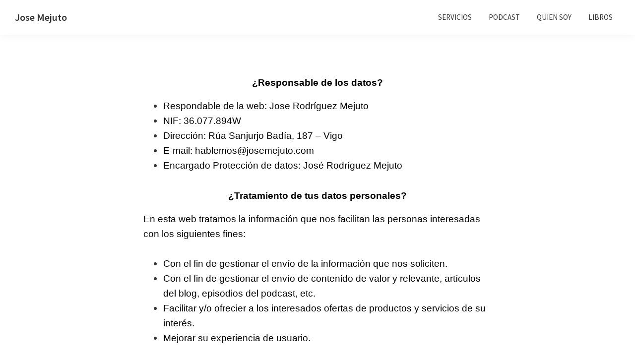

--- FILE ---
content_type: text/html; charset=UTF-8
request_url: https://josemejuto.com/aviso-legal/
body_size: 12862
content:
<!DOCTYPE html>
<html lang="es">
<head >
<meta charset="UTF-8" />
<meta name="facebook-domain-verification" content="rhy08j709ad0e3y7pg0gufjglhjd1k" /><meta name="viewport" content="width=device-width, initial-scale=1" />
<meta name="facebook-domain-verification" content="rhy08j709ad0e3y7pg0gufjglhjd1k" /><title>Aviso legal - Jose Mejuto</title>
<meta name="description" content="¿Responsable de los datos? Respondable de la web: Jose Rodríguez Mejuto NIF: 36.077.894W Dirección: Rúa Sanjurjo Badía, 187 - Vigo E-mail: hablemos@josemejuto.com Encargado Protección de datos: José Rodríguez Mejuto ¿Tratamiento de tus datos personales? En esta web tratamos la información que nos facilitan las personas interesadas con los siguientes fines:&hellip;">
<meta name="robots" content="index, follow, max-snippet:-1, max-image-preview:large, max-video-preview:-1">
<link rel="canonical" href="https://josemejuto.com/aviso-legal/">
<meta property="og:url" content="https://josemejuto.com/aviso-legal/">
<meta property="og:site_name" content="Jose Mejuto">
<meta property="og:locale" content="es_ES">
<meta property="og:type" content="article">
<meta property="og:title" content="Aviso legal - Jose Mejuto">
<meta property="og:description" content="¿Responsable de los datos? Respondable de la web: Jose Rodríguez Mejuto NIF: 36.077.894W Dirección: Rúa Sanjurjo Badía, 187 - Vigo E-mail: hablemos@josemejuto.com Encargado Protección de datos: José Rodríguez Mejuto ¿Tratamiento de tus datos personales? En esta web tratamos la información que nos facilitan las personas interesadas con los siguientes fines:&hellip;">
<meta property="og:image" content="https://josemejuto.com/wp-content/uploads/2021/11/jose.jpg">
<meta property="og:image:secure_url" content="https://josemejuto.com/wp-content/uploads/2021/11/jose.jpg">
<meta property="og:image:width" content="1510">
<meta property="og:image:height" content="1046">
<meta property="og:image:alt" content="Conferencia Jose Mejuto">
<meta name="twitter:card" content="summary">
<meta name="twitter:title" content="Aviso legal - Jose Mejuto">
<meta name="twitter:description" content="¿Responsable de los datos? Respondable de la web: Jose Rodríguez Mejuto NIF: 36.077.894W Dirección: Rúa Sanjurjo Badía, 187 - Vigo E-mail: hablemos@josemejuto.com Encargado Protección de datos: José Rodríguez Mejuto ¿Tratamiento de tus datos personales? En esta web tratamos la información que nos facilitan las personas interesadas con los siguientes fines:&hellip;">
<meta name="twitter:image" content="https://josemejuto.com/wp-content/uploads/2021/11/jose.jpg">
<link rel='dns-prefetch' href='//www.googletagmanager.com' />
<link rel='dns-prefetch' href='//fonts.googleapis.com' />
<link rel="alternate" type="application/rss+xml" title="Jose Mejuto &raquo; Feed" href="https://josemejuto.com/feed/" />
<link rel="alternate" type="application/rss+xml" title="Jose Mejuto &raquo; Feed de los comentarios" href="https://josemejuto.com/comments/feed/" />
<style id='wp-img-auto-sizes-contain-inline-css'>
img:is([sizes=auto i],[sizes^="auto," i]){contain-intrinsic-size:3000px 1500px}
/*# sourceURL=wp-img-auto-sizes-contain-inline-css */
</style>
<link rel='stylesheet' id='genesis-blocks-style-css-css' href='https://josemejuto.com/wp-content/plugins/genesis-blocks/dist/style-blocks.build.css?ver=1765279365' media='all' />
<link rel='stylesheet' id='theme-jose-mejuto-css' href='https://josemejuto.com/wp-content/themes/Archivo-comprimido/style.css?ver=3.3.0' media='all' />
<style id='wp-emoji-styles-inline-css'>

	img.wp-smiley, img.emoji {
		display: inline !important;
		border: none !important;
		box-shadow: none !important;
		height: 1em !important;
		width: 1em !important;
		margin: 0 0.07em !important;
		vertical-align: -0.1em !important;
		background: none !important;
		padding: 0 !important;
	}
/*# sourceURL=wp-emoji-styles-inline-css */
</style>
<style id='wp-block-library-inline-css'>
:root{--wp-block-synced-color:#7a00df;--wp-block-synced-color--rgb:122,0,223;--wp-bound-block-color:var(--wp-block-synced-color);--wp-editor-canvas-background:#ddd;--wp-admin-theme-color:#007cba;--wp-admin-theme-color--rgb:0,124,186;--wp-admin-theme-color-darker-10:#006ba1;--wp-admin-theme-color-darker-10--rgb:0,107,160.5;--wp-admin-theme-color-darker-20:#005a87;--wp-admin-theme-color-darker-20--rgb:0,90,135;--wp-admin-border-width-focus:2px}@media (min-resolution:192dpi){:root{--wp-admin-border-width-focus:1.5px}}.wp-element-button{cursor:pointer}:root .has-very-light-gray-background-color{background-color:#eee}:root .has-very-dark-gray-background-color{background-color:#313131}:root .has-very-light-gray-color{color:#eee}:root .has-very-dark-gray-color{color:#313131}:root .has-vivid-green-cyan-to-vivid-cyan-blue-gradient-background{background:linear-gradient(135deg,#00d084,#0693e3)}:root .has-purple-crush-gradient-background{background:linear-gradient(135deg,#34e2e4,#4721fb 50%,#ab1dfe)}:root .has-hazy-dawn-gradient-background{background:linear-gradient(135deg,#faaca8,#dad0ec)}:root .has-subdued-olive-gradient-background{background:linear-gradient(135deg,#fafae1,#67a671)}:root .has-atomic-cream-gradient-background{background:linear-gradient(135deg,#fdd79a,#004a59)}:root .has-nightshade-gradient-background{background:linear-gradient(135deg,#330968,#31cdcf)}:root .has-midnight-gradient-background{background:linear-gradient(135deg,#020381,#2874fc)}:root{--wp--preset--font-size--normal:16px;--wp--preset--font-size--huge:42px}.has-regular-font-size{font-size:1em}.has-larger-font-size{font-size:2.625em}.has-normal-font-size{font-size:var(--wp--preset--font-size--normal)}.has-huge-font-size{font-size:var(--wp--preset--font-size--huge)}.has-text-align-center{text-align:center}.has-text-align-left{text-align:left}.has-text-align-right{text-align:right}.has-fit-text{white-space:nowrap!important}#end-resizable-editor-section{display:none}.aligncenter{clear:both}.items-justified-left{justify-content:flex-start}.items-justified-center{justify-content:center}.items-justified-right{justify-content:flex-end}.items-justified-space-between{justify-content:space-between}.screen-reader-text{border:0;clip-path:inset(50%);height:1px;margin:-1px;overflow:hidden;padding:0;position:absolute;width:1px;word-wrap:normal!important}.screen-reader-text:focus{background-color:#ddd;clip-path:none;color:#444;display:block;font-size:1em;height:auto;left:5px;line-height:normal;padding:15px 23px 14px;text-decoration:none;top:5px;width:auto;z-index:100000}html :where(.has-border-color){border-style:solid}html :where([style*=border-top-color]){border-top-style:solid}html :where([style*=border-right-color]){border-right-style:solid}html :where([style*=border-bottom-color]){border-bottom-style:solid}html :where([style*=border-left-color]){border-left-style:solid}html :where([style*=border-width]){border-style:solid}html :where([style*=border-top-width]){border-top-style:solid}html :where([style*=border-right-width]){border-right-style:solid}html :where([style*=border-bottom-width]){border-bottom-style:solid}html :where([style*=border-left-width]){border-left-style:solid}html :where(img[class*=wp-image-]){height:auto;max-width:100%}:where(figure){margin:0 0 1em}html :where(.is-position-sticky){--wp-admin--admin-bar--position-offset:var(--wp-admin--admin-bar--height,0px)}@media screen and (max-width:600px){html :where(.is-position-sticky){--wp-admin--admin-bar--position-offset:0px}}

/*# sourceURL=wp-block-library-inline-css */
</style><style id='global-styles-inline-css'>
:root{--wp--preset--aspect-ratio--square: 1;--wp--preset--aspect-ratio--4-3: 4/3;--wp--preset--aspect-ratio--3-4: 3/4;--wp--preset--aspect-ratio--3-2: 3/2;--wp--preset--aspect-ratio--2-3: 2/3;--wp--preset--aspect-ratio--16-9: 16/9;--wp--preset--aspect-ratio--9-16: 9/16;--wp--preset--color--black: #000000;--wp--preset--color--cyan-bluish-gray: #abb8c3;--wp--preset--color--white: #ffffff;--wp--preset--color--pale-pink: #f78da7;--wp--preset--color--vivid-red: #cf2e2e;--wp--preset--color--luminous-vivid-orange: #ff6900;--wp--preset--color--luminous-vivid-amber: #fcb900;--wp--preset--color--light-green-cyan: #7bdcb5;--wp--preset--color--vivid-green-cyan: #00d084;--wp--preset--color--pale-cyan-blue: #8ed1fc;--wp--preset--color--vivid-cyan-blue: #0693e3;--wp--preset--color--vivid-purple: #9b51e0;--wp--preset--color--theme-primary: #0073e5;--wp--preset--color--theme-secondary: #0073e5;--wp--preset--gradient--vivid-cyan-blue-to-vivid-purple: linear-gradient(135deg,rgb(6,147,227) 0%,rgb(155,81,224) 100%);--wp--preset--gradient--light-green-cyan-to-vivid-green-cyan: linear-gradient(135deg,rgb(122,220,180) 0%,rgb(0,208,130) 100%);--wp--preset--gradient--luminous-vivid-amber-to-luminous-vivid-orange: linear-gradient(135deg,rgb(252,185,0) 0%,rgb(255,105,0) 100%);--wp--preset--gradient--luminous-vivid-orange-to-vivid-red: linear-gradient(135deg,rgb(255,105,0) 0%,rgb(207,46,46) 100%);--wp--preset--gradient--very-light-gray-to-cyan-bluish-gray: linear-gradient(135deg,rgb(238,238,238) 0%,rgb(169,184,195) 100%);--wp--preset--gradient--cool-to-warm-spectrum: linear-gradient(135deg,rgb(74,234,220) 0%,rgb(151,120,209) 20%,rgb(207,42,186) 40%,rgb(238,44,130) 60%,rgb(251,105,98) 80%,rgb(254,248,76) 100%);--wp--preset--gradient--blush-light-purple: linear-gradient(135deg,rgb(255,206,236) 0%,rgb(152,150,240) 100%);--wp--preset--gradient--blush-bordeaux: linear-gradient(135deg,rgb(254,205,165) 0%,rgb(254,45,45) 50%,rgb(107,0,62) 100%);--wp--preset--gradient--luminous-dusk: linear-gradient(135deg,rgb(255,203,112) 0%,rgb(199,81,192) 50%,rgb(65,88,208) 100%);--wp--preset--gradient--pale-ocean: linear-gradient(135deg,rgb(255,245,203) 0%,rgb(182,227,212) 50%,rgb(51,167,181) 100%);--wp--preset--gradient--electric-grass: linear-gradient(135deg,rgb(202,248,128) 0%,rgb(113,206,126) 100%);--wp--preset--gradient--midnight: linear-gradient(135deg,rgb(2,3,129) 0%,rgb(40,116,252) 100%);--wp--preset--font-size--small: 12px;--wp--preset--font-size--medium: 20px;--wp--preset--font-size--large: 20px;--wp--preset--font-size--x-large: 42px;--wp--preset--font-size--normal: 18px;--wp--preset--font-size--larger: 24px;--wp--preset--spacing--20: 0.44rem;--wp--preset--spacing--30: 0.67rem;--wp--preset--spacing--40: 1rem;--wp--preset--spacing--50: 1.5rem;--wp--preset--spacing--60: 2.25rem;--wp--preset--spacing--70: 3.38rem;--wp--preset--spacing--80: 5.06rem;--wp--preset--shadow--natural: 6px 6px 9px rgba(0, 0, 0, 0.2);--wp--preset--shadow--deep: 12px 12px 50px rgba(0, 0, 0, 0.4);--wp--preset--shadow--sharp: 6px 6px 0px rgba(0, 0, 0, 0.2);--wp--preset--shadow--outlined: 6px 6px 0px -3px rgb(255, 255, 255), 6px 6px rgb(0, 0, 0);--wp--preset--shadow--crisp: 6px 6px 0px rgb(0, 0, 0);}:where(.is-layout-flex){gap: 0.5em;}:where(.is-layout-grid){gap: 0.5em;}body .is-layout-flex{display: flex;}.is-layout-flex{flex-wrap: wrap;align-items: center;}.is-layout-flex > :is(*, div){margin: 0;}body .is-layout-grid{display: grid;}.is-layout-grid > :is(*, div){margin: 0;}:where(.wp-block-columns.is-layout-flex){gap: 2em;}:where(.wp-block-columns.is-layout-grid){gap: 2em;}:where(.wp-block-post-template.is-layout-flex){gap: 1.25em;}:where(.wp-block-post-template.is-layout-grid){gap: 1.25em;}.has-black-color{color: var(--wp--preset--color--black) !important;}.has-cyan-bluish-gray-color{color: var(--wp--preset--color--cyan-bluish-gray) !important;}.has-white-color{color: var(--wp--preset--color--white) !important;}.has-pale-pink-color{color: var(--wp--preset--color--pale-pink) !important;}.has-vivid-red-color{color: var(--wp--preset--color--vivid-red) !important;}.has-luminous-vivid-orange-color{color: var(--wp--preset--color--luminous-vivid-orange) !important;}.has-luminous-vivid-amber-color{color: var(--wp--preset--color--luminous-vivid-amber) !important;}.has-light-green-cyan-color{color: var(--wp--preset--color--light-green-cyan) !important;}.has-vivid-green-cyan-color{color: var(--wp--preset--color--vivid-green-cyan) !important;}.has-pale-cyan-blue-color{color: var(--wp--preset--color--pale-cyan-blue) !important;}.has-vivid-cyan-blue-color{color: var(--wp--preset--color--vivid-cyan-blue) !important;}.has-vivid-purple-color{color: var(--wp--preset--color--vivid-purple) !important;}.has-black-background-color{background-color: var(--wp--preset--color--black) !important;}.has-cyan-bluish-gray-background-color{background-color: var(--wp--preset--color--cyan-bluish-gray) !important;}.has-white-background-color{background-color: var(--wp--preset--color--white) !important;}.has-pale-pink-background-color{background-color: var(--wp--preset--color--pale-pink) !important;}.has-vivid-red-background-color{background-color: var(--wp--preset--color--vivid-red) !important;}.has-luminous-vivid-orange-background-color{background-color: var(--wp--preset--color--luminous-vivid-orange) !important;}.has-luminous-vivid-amber-background-color{background-color: var(--wp--preset--color--luminous-vivid-amber) !important;}.has-light-green-cyan-background-color{background-color: var(--wp--preset--color--light-green-cyan) !important;}.has-vivid-green-cyan-background-color{background-color: var(--wp--preset--color--vivid-green-cyan) !important;}.has-pale-cyan-blue-background-color{background-color: var(--wp--preset--color--pale-cyan-blue) !important;}.has-vivid-cyan-blue-background-color{background-color: var(--wp--preset--color--vivid-cyan-blue) !important;}.has-vivid-purple-background-color{background-color: var(--wp--preset--color--vivid-purple) !important;}.has-black-border-color{border-color: var(--wp--preset--color--black) !important;}.has-cyan-bluish-gray-border-color{border-color: var(--wp--preset--color--cyan-bluish-gray) !important;}.has-white-border-color{border-color: var(--wp--preset--color--white) !important;}.has-pale-pink-border-color{border-color: var(--wp--preset--color--pale-pink) !important;}.has-vivid-red-border-color{border-color: var(--wp--preset--color--vivid-red) !important;}.has-luminous-vivid-orange-border-color{border-color: var(--wp--preset--color--luminous-vivid-orange) !important;}.has-luminous-vivid-amber-border-color{border-color: var(--wp--preset--color--luminous-vivid-amber) !important;}.has-light-green-cyan-border-color{border-color: var(--wp--preset--color--light-green-cyan) !important;}.has-vivid-green-cyan-border-color{border-color: var(--wp--preset--color--vivid-green-cyan) !important;}.has-pale-cyan-blue-border-color{border-color: var(--wp--preset--color--pale-cyan-blue) !important;}.has-vivid-cyan-blue-border-color{border-color: var(--wp--preset--color--vivid-cyan-blue) !important;}.has-vivid-purple-border-color{border-color: var(--wp--preset--color--vivid-purple) !important;}.has-vivid-cyan-blue-to-vivid-purple-gradient-background{background: var(--wp--preset--gradient--vivid-cyan-blue-to-vivid-purple) !important;}.has-light-green-cyan-to-vivid-green-cyan-gradient-background{background: var(--wp--preset--gradient--light-green-cyan-to-vivid-green-cyan) !important;}.has-luminous-vivid-amber-to-luminous-vivid-orange-gradient-background{background: var(--wp--preset--gradient--luminous-vivid-amber-to-luminous-vivid-orange) !important;}.has-luminous-vivid-orange-to-vivid-red-gradient-background{background: var(--wp--preset--gradient--luminous-vivid-orange-to-vivid-red) !important;}.has-very-light-gray-to-cyan-bluish-gray-gradient-background{background: var(--wp--preset--gradient--very-light-gray-to-cyan-bluish-gray) !important;}.has-cool-to-warm-spectrum-gradient-background{background: var(--wp--preset--gradient--cool-to-warm-spectrum) !important;}.has-blush-light-purple-gradient-background{background: var(--wp--preset--gradient--blush-light-purple) !important;}.has-blush-bordeaux-gradient-background{background: var(--wp--preset--gradient--blush-bordeaux) !important;}.has-luminous-dusk-gradient-background{background: var(--wp--preset--gradient--luminous-dusk) !important;}.has-pale-ocean-gradient-background{background: var(--wp--preset--gradient--pale-ocean) !important;}.has-electric-grass-gradient-background{background: var(--wp--preset--gradient--electric-grass) !important;}.has-midnight-gradient-background{background: var(--wp--preset--gradient--midnight) !important;}.has-small-font-size{font-size: var(--wp--preset--font-size--small) !important;}.has-medium-font-size{font-size: var(--wp--preset--font-size--medium) !important;}.has-large-font-size{font-size: var(--wp--preset--font-size--large) !important;}.has-x-large-font-size{font-size: var(--wp--preset--font-size--x-large) !important;}
/*# sourceURL=global-styles-inline-css */
</style>

<style id='classic-theme-styles-inline-css'>
/*! This file is auto-generated */
.wp-block-button__link{color:#fff;background-color:#32373c;border-radius:9999px;box-shadow:none;text-decoration:none;padding:calc(.667em + 2px) calc(1.333em + 2px);font-size:1.125em}.wp-block-file__button{background:#32373c;color:#fff;text-decoration:none}
/*# sourceURL=/wp-includes/css/classic-themes.min.css */
</style>
<link rel='stylesheet' id='wpa-css-css' href='https://josemejuto.com/wp-content/plugins/honeypot/includes/css/wpa.css?ver=2.3.04' media='all' />
<link rel='stylesheet' id='theme-jose-mejuto-fonts-css' href='https://fonts.googleapis.com/css?family=Source+Sans+Pro%3A400%2C400i%2C600%2C700&#038;display=swap&#038;ver=3.3.0' media='all' />
<link rel='stylesheet' id='dashicons-css' href='https://josemejuto.com/wp-includes/css/dashicons.min.css?ver=6.9' media='all' />
<link rel='stylesheet' id='theme-jose-mejuto-gutenberg-css' href='https://josemejuto.com/wp-content/themes/Archivo-comprimido/lib/gutenberg/front-end.css?ver=3.3.0' media='all' />
<style id='theme-jose-mejuto-gutenberg-inline-css'>
.ab-block-post-grid .ab-post-grid-items h2 a:hover {
	color: #0073e5;
}

.site-container .wp-block-button .wp-block-button__link {
	background-color: #0073e5;
}

.wp-block-button .wp-block-button__link:not(.has-background),
.wp-block-button .wp-block-button__link:not(.has-background):focus,
.wp-block-button .wp-block-button__link:not(.has-background):hover {
	color: #ffffff;
}

.site-container .wp-block-button.is-style-outline .wp-block-button__link {
	color: #0073e5;
}

.site-container .wp-block-button.is-style-outline .wp-block-button__link:focus,
.site-container .wp-block-button.is-style-outline .wp-block-button__link:hover {
	color: #2396ff;
}		.site-container .has-small-font-size {
			font-size: 12px;
		}		.site-container .has-normal-font-size {
			font-size: 18px;
		}		.site-container .has-large-font-size {
			font-size: 20px;
		}		.site-container .has-larger-font-size {
			font-size: 24px;
		}		.site-container .has-theme-primary-color,
		.site-container .wp-block-button .wp-block-button__link.has-theme-primary-color,
		.site-container .wp-block-button.is-style-outline .wp-block-button__link.has-theme-primary-color {
			color: #0073e5;
		}

		.site-container .has-theme-primary-background-color,
		.site-container .wp-block-button .wp-block-button__link.has-theme-primary-background-color,
		.site-container .wp-block-pullquote.is-style-solid-color.has-theme-primary-background-color {
			background-color: #0073e5;
		}		.site-container .has-theme-secondary-color,
		.site-container .wp-block-button .wp-block-button__link.has-theme-secondary-color,
		.site-container .wp-block-button.is-style-outline .wp-block-button__link.has-theme-secondary-color {
			color: #0073e5;
		}

		.site-container .has-theme-secondary-background-color,
		.site-container .wp-block-button .wp-block-button__link.has-theme-secondary-background-color,
		.site-container .wp-block-pullquote.is-style-solid-color.has-theme-secondary-background-color {
			background-color: #0073e5;
		}
/*# sourceURL=theme-jose-mejuto-gutenberg-inline-css */
</style>
<script src="https://josemejuto.com/wp-includes/js/jquery/jquery.min.js?ver=3.7.1" id="jquery-core-js"></script>
<script src="https://josemejuto.com/wp-includes/js/jquery/jquery-migrate.min.js?ver=3.4.1" id="jquery-migrate-js"></script>

<!-- Fragmento de código de la etiqueta de Google (gtag.js) añadida por Site Kit -->
<!-- Fragmento de código de Google Analytics añadido por Site Kit -->
<script src="https://www.googletagmanager.com/gtag/js?id=GT-MBH6VJW9" id="google_gtagjs-js" async></script>
<script id="google_gtagjs-js-after">
window.dataLayer = window.dataLayer || [];function gtag(){dataLayer.push(arguments);}
gtag("set","linker",{"domains":["josemejuto.com"]});
gtag("js", new Date());
gtag("set", "developer_id.dZTNiMT", true);
gtag("config", "GT-MBH6VJW9");
 window._googlesitekit = window._googlesitekit || {}; window._googlesitekit.throttledEvents = []; window._googlesitekit.gtagEvent = (name, data) => { var key = JSON.stringify( { name, data } ); if ( !! window._googlesitekit.throttledEvents[ key ] ) { return; } window._googlesitekit.throttledEvents[ key ] = true; setTimeout( () => { delete window._googlesitekit.throttledEvents[ key ]; }, 5 ); gtag( "event", name, { ...data, event_source: "site-kit" } ); }; 
//# sourceURL=google_gtagjs-js-after
</script>
<link rel="https://api.w.org/" href="https://josemejuto.com/wp-json/" /><link rel="alternate" title="JSON" type="application/json" href="https://josemejuto.com/wp-json/wp/v2/pages/525" /><meta name="generator" content="Site Kit by Google 1.170.0" /><link rel="icon" href="https://josemejuto.com/wp-content/themes/Archivo-comprimido/images/favicon.ico" />
<link rel="pingback" href="https://josemejuto.com/xmlrpc.php" />
<!-- Global site tag (gtag.js) - Google Analytics -->
<script async src="https://www.googletagmanager.com/gtag/js?id=G-1GR4W0SZ3T"></script>
<script>
  window.dataLayer = window.dataLayer || [];
  function gtag(){dataLayer.push(arguments);}
  gtag('js', new Date());

  gtag('config', 'G-1GR4W0SZ3T');
</script></head>
<body class="privacy-policy wp-singular page-template-default page page-id-525 wp-embed-responsive wp-theme-genesis wp-child-theme-Archivo-comprimido header-full-width full-width-content genesis-title-hidden genesis-breadcrumbs-hidden genesis-singular-image-hidden genesis-footer-widgets-hidden first-block-genesis-blocks-gb-spacer" itemscope itemtype="https://schema.org/WebPage"><div class="site-container"><ul class="genesis-skip-link"><li><a href="#genesis-nav-primary" class="screen-reader-shortcut"> Saltar a la navegación principal</a></li><li><a href="#genesis-content" class="screen-reader-shortcut"> Saltar al contenido principal</a></li></ul><meta name="facebook-domain-verification" content="rhy08j709ad0e3y7pg0gufjglhjd1k" /><header class="site-header" itemscope itemtype="https://schema.org/WPHeader"><div class="wrap"><div class="title-area"><p class="site-title" itemprop="headline"><a href="https://josemejuto.com/">Jose Mejuto</a></p><p class="site-description" itemprop="description">Constelaciones Familiares - Sesiones grupales, individuales y formación.</p></div><meta name="facebook-domain-verification" content="rhy08j709ad0e3y7pg0gufjglhjd1k" /><nav class="nav-primary" aria-label="Principal" itemscope itemtype="https://schema.org/SiteNavigationElement" id="genesis-nav-primary"><div class="wrap"><ul id="menu-header-menu" class="menu genesis-nav-menu menu-primary js-superfish"><li id="menu-item-634" class="menu-item menu-item-type-custom menu-item-object-custom menu-item-home menu-item-634"><a href="https://josemejuto.com/#Planes" itemprop="url"><span itemprop="name">SERVICIOS</span></a></li>
<li id="menu-item-570" class="menu-item menu-item-type-post_type menu-item-object-page menu-item-570"><a href="https://josemejuto.com/podcast/" itemprop="url"><span itemprop="name">PODCAST</span></a></li>
<li id="menu-item-536" class="menu-item menu-item-type-post_type menu-item-object-page menu-item-536"><a href="https://josemejuto.com/consultor-hablar-en-publico/" itemprop="url"><span itemprop="name">QUIEN SOY</span></a></li>
<li id="menu-item-1400" class="menu-item menu-item-type-post_type menu-item-object-page menu-item-1400"><a href="https://josemejuto.com/libros/" itemprop="url"><span itemprop="name">LIBROS</span></a></li>
</ul></div></nav></div></header><div class="site-inner"><div class="content-sidebar-wrap"><main class="content" id="genesis-content"><article class="post-525 page type-page status-publish entry" aria-label="Aviso legal" itemscope itemtype="https://schema.org/CreativeWork"><div class="entry-content" itemprop="text">
<div style="color:#ddd" class="wp-block-genesis-blocks-gb-spacer gb-block-spacer gb-divider-solid gb-divider-size-1"><hr style="height:59px"/></div>


<div class="entry-content">
<h3 style="text-align: center;"><span style="font-family: helvetica, arial, sans-serif; font-size: 14pt; color: #000000;">¿Responsable de los datos?</span></h3>
<ul>
<li><span style="font-family: helvetica, arial, sans-serif; font-size: 14pt; color: #000000;">Respondable de la web: Jose Rodríguez Mejuto</span></li>
<li><span style="font-family: helvetica, arial, sans-serif; font-size: 14pt; color: #000000;">NIF: 36.077.894W</span></li>
<li><span style="font-family: helvetica, arial, sans-serif; font-size: 14pt; color: #000000;">Dirección: Rúa Sanjurjo Badía, 187 &#8211; Vigo</span></li>
<li><span style="font-family: helvetica, arial, sans-serif; font-size: 14pt; color: #000000;">E-mail: hablemos@josemejuto.com</span></li>
<li><span style="font-family: helvetica, arial, sans-serif; font-size: 14pt; color: #000000;">Encargado Protección de datos: José Rodríguez Mejuto</span></li>
</ul>
<h3 style="text-align: center;"><span style="font-family: helvetica, arial, sans-serif; font-size: 14pt; color: #000000;">¿Tratamiento de tus datos personales?</span></h3>
<p><span style="font-family: helvetica, arial, sans-serif; font-size: 14pt; color: #000000;">En esta web tratamos la información que nos facilitan las personas interesadas con los siguientes fines:</span></p>
<ul>
<li><span style="font-family: helvetica, arial, sans-serif; font-size: 14pt; color: #000000;">Con el fin de gestionar el envío de la información que nos soliciten.</span></li>
<li><span style="font-family: helvetica, arial, sans-serif; font-size: 14pt; color: #000000;">Con el fin de gestionar el envío de contenido de valor y relevante, artículos del blog, episodios del podcast, etc.</span></li>
<li><span style="font-family: helvetica, arial, sans-serif; font-size: 14pt; color: #000000;">Facilitar y/o ofrecier a los interesados ofertas de productos y servicios de su interés.</span></li>
<li><span style="font-family: helvetica, arial, sans-serif; font-size: 14pt; color: #000000;">Mejorar su experiencia de usuario.</span></li>
</ul>
<p><span style="font-family: helvetica, arial, sans-serif; font-size: 14pt; color: #000000;">Para cumplir estos fines elaboraremos un perfil comercial en base a la información facilitada. No se tomarán decisiones automatizadas en base a los perfiles de la base de datos. Sí se enviarán correos electrónicos automatizados, previamente programados por el titular de los datos o de sus proveedores de servicios o asalariados, con la finalidad de enviar la información de las novedades del blog, y de los productos comerciales que se ofrecerán a través de esta web, tanto si están alojados en ella como en plataformas de terceros proveedores de dicho servicio. También utilizaremos todo tipo de cookies que consideremos adecuados a nuestra marca personal.</span></p>
<p><span style="font-family: helvetica, arial, sans-serif; font-size: 14pt; color: #000000;">¿Por cuánto tiempo conservaremos tus datos? Los datos personales proporcionados a esta web se conservarán durante un plazo de cinco años a partir de la última confirmación de su interés. También se conservarán mientras se mantenga la relación mercantil. Se harán desaparecer cuando se solicite su supresión o portabilidad por el interesado.</span></p>
<h3 style="text-align: center;"><span style="font-family: helvetica, arial, sans-serif; font-size: 14pt; color: #000000;">Legitimación</span></h3>
<p><span style="font-family: helvetica, arial, sans-serif; font-size: 14pt; color: #000000;">El tratamiento de sus datos personales es necesario para el cumplimiento de las obligaciones legales derivadas del Real Decreto 1720/2001 de 21 de diciembre, por el que se aprueba el Reglamento de desarrollo de la Ley Organica 15/1999 de 13 de diciembre de protección de datos de carácter personal. La base legal para el tratamiento de tus datos es la ejecución de la suscripción online al blog o al formulario de contacto de esta web.</span></p>
<p><span style="font-family: helvetica, arial, sans-serif; font-size: 14pt; color: #000000;">La oferta de productos y servicios está basada en el consentimiento que se le solicita, sin que en ningún caso la retirada de este consentimiento condicione la ejecución de servicios o la entrega de productos pendientes.</span></p>
<h3 style="text-align: center;"><span style="font-family: helvetica, arial, sans-serif; font-size: 14pt; color: #000000;">¿Cuáles son tus derechos cuando nos facilitas tus datos?</span></h3>
<p><span style="font-family: helvetica, arial, sans-serif; font-size: 14pt; color: #000000;">Cualquier persona tiene derecho a obtener la confirmación sobre si José R. Mejuto está tratando datos personales que les conciernan o no. Las personas interesadas tienen derecho a acceder a sus datos personales, así como a solicitar la rectificación de los datos inexactos o, en su caso, solicitar su supresión cuando entre otros motivos, los datos ya no sean necesarios para los fines que fueron recogidos. En determinadas circunstancias, los interesados podrán solicitar la limitación del tratamiento de sus datos, en cuyo caso únicamente los conservaremos para el ejercicio o la defensa de reclamaciones. En determinadas circunstancias y por motivos relacionados con su situación particular, los interesados podrán oponerse al tratamiento de sus datos. José R. Mejuto dejará de tratar los datos, salvo por motivos legítimos imperiosos o el ejercicio o la defensa de posibles reclamaciones.</span></p>
<h3 style="text-align: center;"><span style="font-family: helvetica, arial, sans-serif; font-size: 14pt; color: #000000;">¿Cómo se consiguen los datos personales de esta web?</span></h3>
<p><span style="font-family: helvetica, arial, sans-serif; font-size: 14pt; color: #000000;">Los datos personales que tratamos en esta web proceden de la propia web, correo electrónico, mensajería instantánea o de publicidad en redes sociales.</span></p>
<p><span style="font-family: helvetica, arial, sans-serif; font-size: 14pt; color: #000000;">Las categorías de datos que tratamos son: Datos de identificación, códigos o claves de identificación, direcciones postales o electrónicas, información comercial. También informamos que no obtenemos datos especialmente protegidos de forma habitual. Si llegan a nuestra empresa datos especialmente protegidos los protegeremos de acuerdo con la normativa vigente.</span></p>
<h3 style="text-align: center;"><span style="font-family: helvetica, arial, sans-serif; font-size: 14pt; color: #000000;">Normativa aplicable</span></h3>
<p><span style="font-family: helvetica, arial, sans-serif; font-size: 14pt; color: #000000;">Ley Orgánica 15/1999, de 13 de diciembre.</span></p>
<p><span style="font-family: helvetica, arial, sans-serif; font-size: 14pt; color: #000000;">El Reglamento que la desarrolla ,Real Decreto 1720/2007, de 21 de diciembre.</span></p>
<p><span style="font-family: helvetica, arial, sans-serif; font-size: 14pt; color: #000000;">Reglamento Europeo de Protección de Datos, (UE) 2016/679, de 27 de abril de 2016.</span></p>
<p><span style="font-family: helvetica, arial, sans-serif; font-size: 14pt; color: #000000;">Ley 34/2002, LSSICE Real Decreto Legislativo 1/2007, de 16 de noviembre, por el que se aprueba el texto refundido de la Ley General para la Defensa de los Consumidores y Usuarios</span></p>
<h3 id="condiciones" style="text-align: center;"><span style="font-family: helvetica, arial, sans-serif; font-size: 14pt; color: #000000;">Contratación</span></h3>
<p><span style="font-family: helvetica, arial, sans-serif; font-size: 14pt; color: #000000;">A través de estas condiciones legales de contratación, ponemos a disposición del consumidor la información pre-contractual a la que se refiere el artículo 6 de la Directiva 2011/83.</span></p>
<p><span style="font-family: helvetica, arial, sans-serif; font-size: 14pt; color: #000000;">Identificación: Los bienes que se venden a través de esta web pueden ser matrículas de cursos presenciales e infoproductos consistentes en cursos online, libros, software libre, biblioteca online y servicios de consultoría. </span></p>
<p><span style="font-family: helvetica, arial, sans-serif; font-size: 14pt; color: #000000;">Productos y Precios: En la página web pueden adquirirse cursos presenciales y asesoramiento, así como otros subproductos mencionados anteriormente. Los precios de los servicios o productos mostrados en nuestra web se indican en euros e incluyen el IVA a no ser que se indique lo contrario. Las ofertas están debidamente marcadas e identificadas como tal. Su plazo de validez tiene efectividad mientras aparecen en su pantalla. Dichas ofertas podrán ser modificadas o canceladas sin previo aviso.</span></p>
<p><span style="font-family: helvetica, arial, sans-serif; font-size: 14pt; color: #000000;">Proceso de compra: Todo cliente o clientas debe ponerse en contacto, vía e-mail o teléfono, con el gestor de los curso a través del formulario de nuestra web y notificarle su intención de contratar un servicio o de comprar un producto. En ese momento se le indicará un número de cuenta para realizar un ingreso o transferencia. En cuanto esté confirmado el abono el cliente o clienta pasa a ser oficialmente alumno o alumna pendiente de grupo, el cuál se le indicará y ajustará según sus necesidades</span></p>
<p><span style="font-family: helvetica, arial, sans-serif; font-size: 14pt; color: #000000;">Para la realización de cualquier curso presencial es necesario que haya un mínimo de 5 alumnos y se intentará que no sean nunca más de 12. Si a un curso convocado no confirman por lo menos 5 personas como alumnos, se considerará anulado y se aplazará su celebración, quedando los alumnos que ya estaban inscritos en ese curso con una matrícula para usar en el próximo curso que se celebre. </span></p>
<p><span style="font-family: helvetica, arial, sans-serif; font-size: 14pt; color: #000000;">En relación a los cursos, el cliente tiene derecho a la devolución del importe íntegro de la matrícula si no ha quedado satisfecho con el contenido impartido. En este caso, si el cliente considera que se le debe devolver el dinero, deberá escribir a info@josemejuto.com detallando lo que buscaba y esperaba del curso, las razones por las que debe ser reintegrado el importe de su matrícula, y especificando los puntos que le motivaron a la compra y que no han sido satisfechos en el curso. En relación a los servicios si estos no se han podido prestar por falta de cooperación del cliente, este perderá el derecho a la devolución de lo pagado.</span></p>
<h3 style="text-align: center;"><span style="font-family: helvetica, arial, sans-serif; font-size: 14pt; color: #000000;">Cookies</span></h3>
<p><span style="font-family: helvetica, arial, sans-serif; font-size: 14pt; color: #000000;">Por la mera visita a la web, los Usuarios nos facilitan información personal alguna ni quedan obligados a ello. De todas formas puede informarse más en este enlace: <a style="color: #000000;" href="https://www.josemejuto.com/coockies/">Cookies.</a></span></p>
<h3 style="text-align: center;"><span style="font-family: helvetica, arial, sans-serif; font-size: 14pt; color: #000000;">Responsabilidades</span></h3>
<p><span style="font-family: helvetica, arial, sans-serif; font-size: 14pt; color: #000000;">RENUNCIA A CUALQUIER RESPONSABILIDAD: Esta página y sus componentes se ofrecen únicamente con fines informativos. El titular de esta página no se hace responsable de la exactitud, utilidad o disponibilidad de cualquier información que se transmita o ponga a disposición a través de la misma; no será responsable por cualquier error u omisión en dicha información. Los usuarios de esta página que den sus datos personales, con la aceptación del consentimiento informado renuncian a cualquier indemnización que por el uso legal de esos datos les pudiera corresponder, no pudiendo ejercer ninguna reclamación legal por ello. De querer ostentarla, no deben ceder sus datos en este sitio web.</span></p>
<p><span style="font-family: helvetica, arial, sans-serif; font-size: 14pt; color: #000000;">MENORES DE EDAD: Nuestros servicios y productos son para mayores de 18 años. Los menores de esta edad no están autorizados a utilizar nuestros servicios y no deberán, por tanto, enviarnos sus datos personales.</span></p>
<p><span style="font-family: helvetica, arial, sans-serif; font-size: 14pt; color: #000000;">POLÍTICA DE ENLACES DE NUESTRA WEB: responsabilidad. El prestador se exime de cualquier tipo de responsabilidad derivada de la información publicada en su sitio web, siempre que esta información haya sido manipulada o introducida por un tercero ajeno al mismo. El servicio de acceso al Portal incluye enlaces o links que pueden conducir al usuario a otros sitios y páginas web gestionados por terceros, sobre las que José R. Mejuto no ejerce ningún tipo de control. El prestador no se hace responsable de la información y contenidos almacenados, a título enunciativo pero no limitativo, en foros, chat´s, generadores de blogs, comentarios, redes sociales o cualquier otro medio que permita a terceros publicar contenidos de forma independiente en la página web del prestador.</span></p>
<p><span style="font-family: helvetica, arial, sans-serif; font-size: 14pt; color: #000000;">No obstante y en cumplimiento de lo dispuesto en el art. 11 y 16 de la LSSICE, el prestador se pone a disposición de todos los usuarios, autoridades y fuerzas de seguridad, y colaborando de forma activa en la retirada o en su caso bloqueo de todos aquellos contenidos que pudieran afectar o contravenir la legislación nacional, o internacional, derechos de terceros o la moral y el orden público.</span></p>
<p><span style="font-family: helvetica, arial, sans-serif; font-size: 14pt; color: #000000;">No queremos que nos enlacen a otras páginas, quedando prohibido deep-links, enlaces IMG o de imagen, frames, que puedan hacer entender al usuario que están en otra web que no es la nuestra. El usuario debe ser consciente de que nuestra empresa no es responsable de las prácticas de privacidad de esas otras webs.</span></p>
<p><span style="font-family: helvetica, arial, sans-serif; font-size: 14pt; color: #000000;">Recomendamos a los usuarios que sean conscientes de que al utilizar uno de estos links están abandonando nuestra web y que lean las políticas de privacidad de esas otras webs que recaben datos personales. La presente política de privacidad sólo se aplica a los datos personales recabados a través de esta web.</span></p>
<h3 style="text-align: center;"><span style="font-family: helvetica, arial, sans-serif; font-size: 14pt; color: #000000;">Propiedad intelectual</span></h3>
<p><span style="font-family: helvetica, arial, sans-serif; font-size: 14pt; color: #000000;">El Usuario reconoce y acepta que todos los derechos de propiedad industrial e intelectual sobre los contenidos y cualesquiera otros elementos insertados en el Sitio Web pertenecen a José R. Mejuto. La totalidad del contenido del sitio web, incluyendo a título enunciativo pero no limitativo su programación, edición, compilación y demás elementos necesarios para su funcionamiento, los diseños, logotipos, texto y/o gráficos, imágenes, material gráfico o artístico presente en la web, son propiedad del prestador o en su caso dispone de licencia o autorización expresa por parte de los autores.</span></p>
<p><span style="font-family: helvetica, arial, sans-serif; font-size: 14pt; color: #000000;">Todos los contenidos del sitio web están protegidos por derechos de propiedad industrial e intelectual, inscritos en los correspondientes registros públicos bajo la titularidad de José R. Mejuto o de terceros, sin que puedan entenderse cedidos al Usuario ninguno de los derechos de explotación sobre los mismos más allá de lo estrictamente necesario para el correcto uso del Portal. Se autoriza a cualquier persona física o jurídica el establecimiento en sus páginas o sitios web de enlaces a la web, tanto a su página principal como a cualquiera de sus páginas.</span></p>
<p><span style="font-family: helvetica, arial, sans-serif; font-size: 14pt; color: #000000;">No obstante, se prohíben expresamente los enlaces a cualquiera de las páginas del sitio web que impliquen el visionado de las mismas en el navegador por medio de marcos o frames. Todos los contenidos que se muestran en esta web, así como los infoproductos a la venta están sujetos y protegidos por los derechos de propiedad intelectual e industrial. No está permitido la alteración, explotación, reproducción, distribución o comunicación pública y puesta a disposición sobre los contenidos del curso sin la previa autorización expresa del titular de la web.</span></p>
<p><span style="font-family: helvetica, arial, sans-serif; font-size: 14pt; color: #000000;">La página y su contenido original, las características y la funcionalidad son propiedad de José R. Mejuto y están protegidos por derechos de autor, marcas registradas, patentes, secretos comerciales y demás leyes de propiedad intelectual o de derechos de propiedad.</span></p>
<p> </p>
<p><span style="font-family: helvetica, arial, sans-serif; font-size: 14pt; color: #000000;">SOMETIMIENTO A TRIBUNALES: El código de conducta de www.josemejuto.com es el derivado de la correcta aplicación de las leyes existentes, así como de la aplicación de las mismas desde el sentido común. Con renuncia de sus propios fueros, las personas que contraten a través de nuestra web se someten expresamente a los Juzgados y Tribunales de Vigo. El presente contrato se formaliza en lengua castellana. </span></p>
</div></div></article></main></div></div><footer class="site-footer" itemscope itemtype="https://schema.org/WPFooter"><div class="wrap"><p>© Jose Mejuto 2025 / Asesoramiento y entrenamientos personalizados.</p><nav class="nav-secondary" aria-label="Secundario" itemscope itemtype="https://schema.org/SiteNavigationElement"><div class="wrap"><ul id="menu-legal" class="menu genesis-nav-menu menu-secondary js-superfish"><li id="menu-item-534" class="menu-item menu-item-type-post_type menu-item-object-page menu-item-privacy-policy current-menu-item page_item page-item-525 current_page_item menu-item-534"><a rel="privacy-policy" href="https://josemejuto.com/aviso-legal/" aria-current="page" itemprop="url"><span itemprop="name">Aviso legal</span></a></li>
<li id="menu-item-533" class="menu-item menu-item-type-post_type menu-item-object-page menu-item-533"><a href="https://josemejuto.com/cookies/" itemprop="url"><span itemprop="name">Política de cookies</span></a></li>
<li id="menu-item-535" class="menu-item menu-item-type-post_type menu-item-object-page menu-item-privacy-policy current-menu-item page_item page-item-525 current_page_item menu-item-535"><a rel="privacy-policy" href="https://josemejuto.com/aviso-legal/" aria-current="page" itemprop="url"><span itemprop="name">Política de privacidad</span></a></li>
<li id="menu-item-1399" class="menu-item menu-item-type-post_type menu-item-object-page menu-item-1399"><a href="https://josemejuto.com/libros/" itemprop="url"><span itemprop="name">Libros</span></a></li>
</ul></div></nav></div></footer></div><script type="speculationrules">
{"prefetch":[{"source":"document","where":{"and":[{"href_matches":"/*"},{"not":{"href_matches":["/wp-*.php","/wp-admin/*","/wp-content/uploads/*","/wp-content/*","/wp-content/plugins/*","/wp-content/themes/Archivo-comprimido/*","/wp-content/themes/genesis/*","/*\\?(.+)"]}},{"not":{"selector_matches":"a[rel~=\"nofollow\"]"}},{"not":{"selector_matches":".no-prefetch, .no-prefetch a"}}]},"eagerness":"conservative"}]}
</script>
	<script type="text/javascript">
		function genesisBlocksShare( url, title, w, h ){
			var left = ( window.innerWidth / 2 )-( w / 2 );
			var top  = ( window.innerHeight / 2 )-( h / 2 );
			return window.open(url, title, 'toolbar=no, location=no, directories=no, status=no, menubar=no, scrollbars=no, resizable=no, copyhistory=no, width=600, height=600, top='+top+', left='+left);
		}
	</script>
	<script src="https://josemejuto.com/wp-content/plugins/honeypot/includes/js/wpa.js?ver=2.3.04" id="wpascript-js"></script>
<script id="wpascript-js-after">
wpa_field_info = {"wpa_field_name":"kecpud216","wpa_field_value":637151,"wpa_add_test":"no"}
//# sourceURL=wpascript-js-after
</script>
<script src="https://josemejuto.com/wp-content/plugins/genesis-blocks/dist/assets/js/dismiss.js?ver=1765279365" id="genesis-blocks-dismiss-js-js"></script>
<script src="https://josemejuto.com/wp-includes/js/hoverIntent.min.js?ver=1.10.2" id="hoverIntent-js"></script>
<script src="https://josemejuto.com/wp-content/themes/genesis/lib/js/menu/superfish.min.js?ver=1.7.10" id="superfish-js"></script>
<script src="https://josemejuto.com/wp-content/themes/genesis/lib/js/menu/superfish.args.min.js?ver=3.6.1" id="superfish-args-js"></script>
<script src="https://josemejuto.com/wp-content/themes/genesis/lib/js/skip-links.min.js?ver=3.6.1" id="skip-links-js"></script>
<script id="Archivo-comprimido-responsive-menu-js-extra">
var genesis_responsive_menu = {"mainMenu":"Men\u00fa","menuIconClass":"dashicons-before dashicons-menu","subMenu":"Submen\u00fa","subMenuIconClass":"dashicons-before dashicons-arrow-down-alt2","menuClasses":{"others":[".nav-primary"]}};
//# sourceURL=Archivo-comprimido-responsive-menu-js-extra
</script>
<script src="https://josemejuto.com/wp-content/themes/genesis/lib/js/menu/responsive-menus.min.js?ver=1.1.3" id="Archivo-comprimido-responsive-menu-js"></script>
<script id="wp-emoji-settings" type="application/json">
{"baseUrl":"https://s.w.org/images/core/emoji/17.0.2/72x72/","ext":".png","svgUrl":"https://s.w.org/images/core/emoji/17.0.2/svg/","svgExt":".svg","source":{"concatemoji":"https://josemejuto.com/wp-includes/js/wp-emoji-release.min.js?ver=6.9"}}
</script>
<script type="module">
/*! This file is auto-generated */
const a=JSON.parse(document.getElementById("wp-emoji-settings").textContent),o=(window._wpemojiSettings=a,"wpEmojiSettingsSupports"),s=["flag","emoji"];function i(e){try{var t={supportTests:e,timestamp:(new Date).valueOf()};sessionStorage.setItem(o,JSON.stringify(t))}catch(e){}}function c(e,t,n){e.clearRect(0,0,e.canvas.width,e.canvas.height),e.fillText(t,0,0);t=new Uint32Array(e.getImageData(0,0,e.canvas.width,e.canvas.height).data);e.clearRect(0,0,e.canvas.width,e.canvas.height),e.fillText(n,0,0);const a=new Uint32Array(e.getImageData(0,0,e.canvas.width,e.canvas.height).data);return t.every((e,t)=>e===a[t])}function p(e,t){e.clearRect(0,0,e.canvas.width,e.canvas.height),e.fillText(t,0,0);var n=e.getImageData(16,16,1,1);for(let e=0;e<n.data.length;e++)if(0!==n.data[e])return!1;return!0}function u(e,t,n,a){switch(t){case"flag":return n(e,"\ud83c\udff3\ufe0f\u200d\u26a7\ufe0f","\ud83c\udff3\ufe0f\u200b\u26a7\ufe0f")?!1:!n(e,"\ud83c\udde8\ud83c\uddf6","\ud83c\udde8\u200b\ud83c\uddf6")&&!n(e,"\ud83c\udff4\udb40\udc67\udb40\udc62\udb40\udc65\udb40\udc6e\udb40\udc67\udb40\udc7f","\ud83c\udff4\u200b\udb40\udc67\u200b\udb40\udc62\u200b\udb40\udc65\u200b\udb40\udc6e\u200b\udb40\udc67\u200b\udb40\udc7f");case"emoji":return!a(e,"\ud83e\u1fac8")}return!1}function f(e,t,n,a){let r;const o=(r="undefined"!=typeof WorkerGlobalScope&&self instanceof WorkerGlobalScope?new OffscreenCanvas(300,150):document.createElement("canvas")).getContext("2d",{willReadFrequently:!0}),s=(o.textBaseline="top",o.font="600 32px Arial",{});return e.forEach(e=>{s[e]=t(o,e,n,a)}),s}function r(e){var t=document.createElement("script");t.src=e,t.defer=!0,document.head.appendChild(t)}a.supports={everything:!0,everythingExceptFlag:!0},new Promise(t=>{let n=function(){try{var e=JSON.parse(sessionStorage.getItem(o));if("object"==typeof e&&"number"==typeof e.timestamp&&(new Date).valueOf()<e.timestamp+604800&&"object"==typeof e.supportTests)return e.supportTests}catch(e){}return null}();if(!n){if("undefined"!=typeof Worker&&"undefined"!=typeof OffscreenCanvas&&"undefined"!=typeof URL&&URL.createObjectURL&&"undefined"!=typeof Blob)try{var e="postMessage("+f.toString()+"("+[JSON.stringify(s),u.toString(),c.toString(),p.toString()].join(",")+"));",a=new Blob([e],{type:"text/javascript"});const r=new Worker(URL.createObjectURL(a),{name:"wpTestEmojiSupports"});return void(r.onmessage=e=>{i(n=e.data),r.terminate(),t(n)})}catch(e){}i(n=f(s,u,c,p))}t(n)}).then(e=>{for(const n in e)a.supports[n]=e[n],a.supports.everything=a.supports.everything&&a.supports[n],"flag"!==n&&(a.supports.everythingExceptFlag=a.supports.everythingExceptFlag&&a.supports[n]);var t;a.supports.everythingExceptFlag=a.supports.everythingExceptFlag&&!a.supports.flag,a.supports.everything||((t=a.source||{}).concatemoji?r(t.concatemoji):t.wpemoji&&t.twemoji&&(r(t.twemoji),r(t.wpemoji)))});
//# sourceURL=https://josemejuto.com/wp-includes/js/wp-emoji-loader.min.js
</script>
</body></html><!-- WP Fastest Cache file was created in 0.501 seconds, on 23/01/2026 @ 05:14 --><!-- need to refresh to see cached version -->